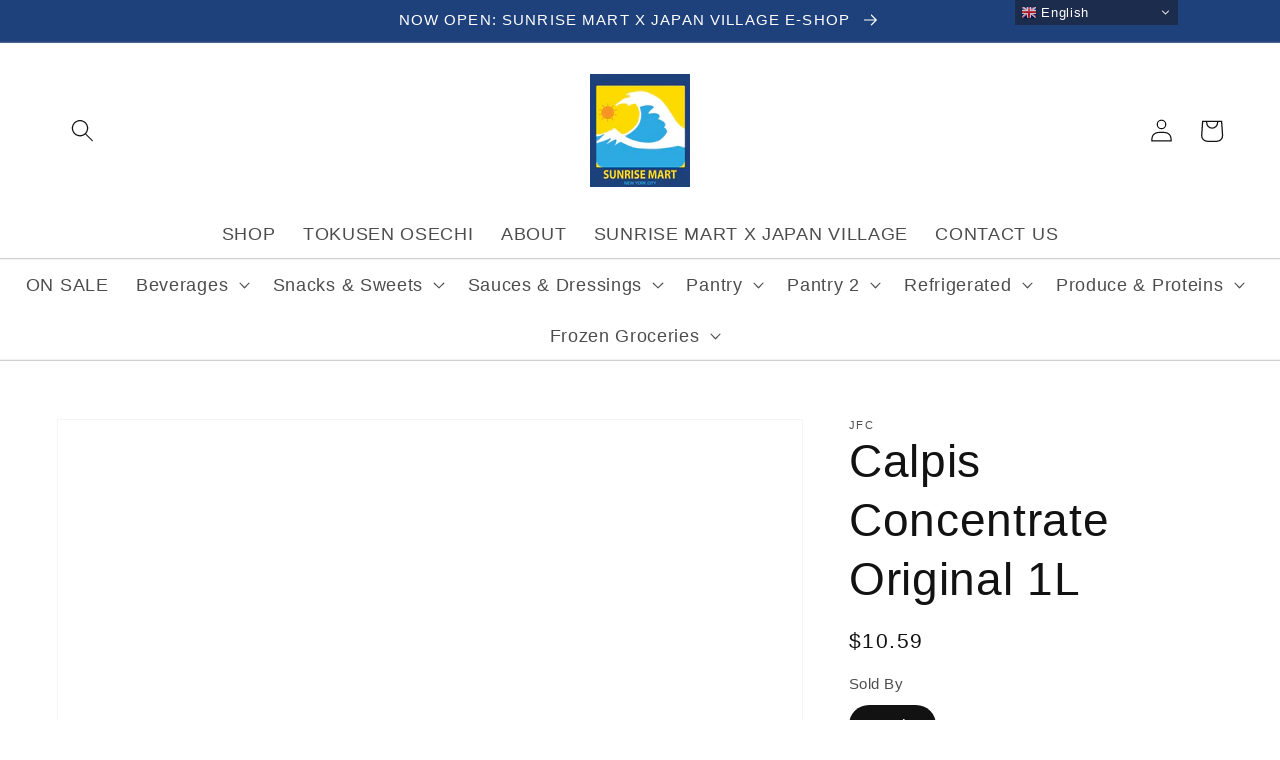

--- FILE ---
content_type: text/javascript
request_url: https://sunrisemart.com/cdn/shop/t/13/assets/product-form.js?v=85752823519233183771720561479
body_size: -306
content:
customElements.get("product-form")||customElements.define("product-form",class extends HTMLElement{constructor(){super(),this.form=this.querySelector("form"),this.form.addEventListener("submit",this.onSubmitHandler.bind(this)),this.cartNotification=document.querySelector("cart-notification")}onSubmitHandler(evt){evt.preventDefault();let sections=[],onSuccess;window.location.pathname!=="/cart"?(this.cartNotification.setActiveElement(document.activeElement),sections=this.cartNotification.getSectionsToRender().map(section=>section.id),onSuccess=parsedState=>{this.cartNotification.renderContents(parsedState)}):onSuccess=parsedState=>{window.location.reload()};const submitButton=this.querySelector('[type="submit"]');submitButton.setAttribute("disabled",!0),submitButton.classList.add("loading");const body=JSON.stringify({...JSON.parse(serializeForm(this.form)),sections,sections_url:window.location.pathname});fetch(`${routes.cart_add_url}`,{...fetchConfig("javascript"),body}).then(response=>response.json()).then(onSuccess).catch(e=>{console.error(e)}).finally(()=>{submitButton.classList.remove("loading"),submitButton.removeAttribute("disabled")})}});
//# sourceMappingURL=/cdn/shop/t/13/assets/product-form.js.map?v=85752823519233183771720561479
